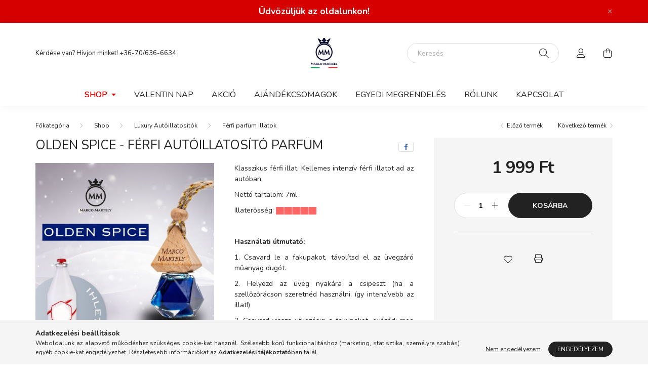

--- FILE ---
content_type: text/html; charset=UTF-8
request_url: https://www.marcomartely.hu/Olden-Spice-ferfi-autoillatosito-parfum1
body_size: 17371
content:
<!DOCTYPE html>
<html lang="hu">
    <head>
        <meta charset="utf-8">
<meta name="description" content="Olden Spice - férfi autóillatosító parfüm , Klasszikus férfi illat. Kellemes intenzív férfi illatot ad az autóban. Nettó tartalom: 7ml Illaterősség:  Használati">
<meta name="robots" content="index, follow">
<meta http-equiv="X-UA-Compatible" content="IE=Edge">
<meta property="og:site_name" content="marcomartely.unas.hu" />
<meta property="og:title" content="Olden Spice - férfi autóillatosító parfüm - marcomartely.una">
<meta property="og:description" content="Olden Spice - férfi autóillatosító parfüm , Klasszikus férfi illat. Kellemes intenzív férfi illatot ad az autóban. Nettó tartalom: 7ml Illaterősség:  Használati">
<meta property="og:type" content="product">
<meta property="og:url" content="https://www.marcomartely.hu/Olden-Spice-ferfi-autoillatosito-parfum1">
<meta property="og:image" content="https://www.marcomartely.hu/img/92018/5999860_917168_altpic_1/5999860_917168.jpg">
<meta name="theme-color" content="#ff0000">
<meta name="msapplication-TileColor" content="#ff0000">
<meta name="mobile-web-app-capable" content="yes">
<meta name="apple-mobile-web-app-capable" content="yes">
<meta name="MobileOptimized" content="320">
<meta name="HandheldFriendly" content="true">

<title>Olden Spice - férfi autóillatosító parfüm - marcomartely.una</title>


<script>
var service_type="shop";
var shop_url_main="https://www.marcomartely.hu";
var actual_lang="hu";
var money_len="0";
var money_thousend=" ";
var money_dec=",";
var shop_id=92018;
var unas_design_url="https:"+"/"+"/"+"www.marcomartely.hu"+"/"+"!common_design"+"/"+"base"+"/"+"002002"+"/";
var unas_design_code='002002';
var unas_base_design_code='2000';
var unas_design_ver=4;
var unas_design_subver=4;
var unas_shop_url='https://www.marcomartely.hu';
var responsive="yes";
var price_nullcut_disable=1;
var config_plus=new Array();
config_plus['product_tooltip']=1;
config_plus['cart_redirect']=1;
config_plus['money_type']='Ft';
config_plus['money_type_display']='Ft';
var lang_text=new Array();

var UNAS = UNAS || {};
UNAS.shop={"base_url":'https://www.marcomartely.hu',"domain":'www.marcomartely.hu',"username":'marcomartely.unas.hu',"id":92018,"lang":'hu',"currency_type":'Ft',"currency_code":'HUF',"currency_rate":'1',"currency_length":0,"base_currency_length":0,"canonical_url":'https://www.marcomartely.hu/Olden-Spice-ferfi-autoillatosito-parfum1'};
UNAS.design={"code":'002002',"page":'product_details'};
UNAS.api_auth="2304a9534fa0221a077332d6ae7ed771";
UNAS.customer={"email":'',"id":0,"group_id":0,"without_registration":0};
UNAS.shop["category_id"]="467223";
UNAS.shop["sku"]="5999860_917168";
UNAS.shop["product_id"]="582845527";
UNAS.shop["only_private_customer_can_purchase"] = false;
 

UNAS.text = {
    "button_overlay_close": `Bezár`,
    "popup_window": `Felugró ablak`,
    "list": `lista`,
    "updating_in_progress": `frissítés folyamatban`,
    "updated": `frissítve`,
    "is_opened": `megnyitva`,
    "is_closed": `bezárva`,
    "deleted": `törölve`,
    "consent_granted": `hozzájárulás megadva`,
    "consent_rejected": `hozzájárulás elutasítva`,
    "field_is_incorrect": `mező hibás`,
    "error_title": `Hiba!`,
    "product_variants": `termék változatok`,
    "product_added_to_cart": `A termék a kosárba került`,
    "product_added_to_cart_with_qty_problem": `A termékből csak [qty_added_to_cart] [qty_unit] került kosárba`,
    "product_removed_from_cart": `A termék törölve a kosárból`,
    "reg_title_name": `Név`,
    "reg_title_company_name": `Cégnév`,
    "number_of_items_in_cart": `Kosárban lévő tételek száma`,
    "cart_is_empty": `A kosár üres`,
    "cart_updated": `A kosár frissült`
};



UNAS.text["delete_from_favourites"]= `Törlés a kedvencek közül`;
UNAS.text["add_to_favourites"]= `Kedvencekhez`;






window.lazySizesConfig=window.lazySizesConfig || {};
window.lazySizesConfig.loadMode=1;
window.lazySizesConfig.loadHidden=false;

window.dataLayer = window.dataLayer || [];
function gtag(){dataLayer.push(arguments)};
gtag('js', new Date());
</script>

<script src="https://www.marcomartely.hu/!common_packages/jquery/jquery-3.2.1.js?mod_time=1682493229"></script>
<script src="https://www.marcomartely.hu/!common_packages/jquery/plugins/migrate/migrate.js?mod_time=1682493229"></script>
<script src="https://www.marcomartely.hu/!common_packages/jquery/plugins/autocomplete/autocomplete.js?mod_time=1751447086"></script>
<script src="https://www.marcomartely.hu/!common_packages/jquery/plugins/tools/overlay/overlay.js?mod_time=1759905183"></script>
<script src="https://www.marcomartely.hu/!common_packages/jquery/plugins/tools/toolbox/toolbox.expose.js?mod_time=1725518406"></script>
<script src="https://www.marcomartely.hu/!common_packages/jquery/plugins/lazysizes/lazysizes.min.js?mod_time=1682493229"></script>
<script src="https://www.marcomartely.hu/!common_packages/jquery/own/shop_common/exploded/common.js?mod_time=1764831093"></script>
<script src="https://www.marcomartely.hu/!common_packages/jquery/own/shop_common/exploded/common_overlay.js?mod_time=1759905183"></script>
<script src="https://www.marcomartely.hu/!common_packages/jquery/own/shop_common/exploded/common_shop_popup.js?mod_time=1759905183"></script>
<script src="https://www.marcomartely.hu/!common_packages/jquery/own/shop_common/exploded/page_product_details.js?mod_time=1751447086"></script>
<script src="https://www.marcomartely.hu/!common_packages/jquery/own/shop_common/exploded/function_favourites.js?mod_time=1725525526"></script>
<script src="https://www.marcomartely.hu/!common_packages/jquery/own/shop_common/exploded/function_product_print.js?mod_time=1725525526"></script>
<script src="https://www.marcomartely.hu/!common_packages/jquery/plugins/hoverintent/hoverintent.js?mod_time=1682493229"></script>
<script src="https://www.marcomartely.hu/!common_packages/jquery/own/shop_tooltip/shop_tooltip.js?mod_time=1759905183"></script>
<script src="https://www.marcomartely.hu/!common_packages/jquery/plugins/responsive_menu/responsive_menu-unas.js?mod_time=1682493229"></script>
<script src="https://www.marcomartely.hu/!common_design/base/002000/main.js?mod_time=1759905183"></script>
<script src="https://www.marcomartely.hu/!common_packages/jquery/plugins/flickity/v3/flickity.pkgd.min.js?mod_time=1759905183"></script>
<script src="https://www.marcomartely.hu/!common_packages/jquery/plugins/toastr/toastr.min.js?mod_time=1682493229"></script>
<script src="https://www.marcomartely.hu/!common_packages/jquery/plugins/tippy/popper-2.4.4.min.js?mod_time=1682493229"></script>
<script src="https://www.marcomartely.hu/!common_packages/jquery/plugins/tippy/tippy-bundle.umd.min.js?mod_time=1682493229"></script>
<script src="https://www.marcomartely.hu/!common_packages/jquery/plugins/photoswipe/photoswipe.min.js?mod_time=1682493229"></script>
<script src="https://www.marcomartely.hu/!common_packages/jquery/plugins/photoswipe/photoswipe-ui-default.min.js?mod_time=1682493229"></script>

<link href="https://www.marcomartely.hu/temp/shop_92018_afe9c63d62c700636f36331f8aceeb82.css?mod_time=1768918684" rel="stylesheet" type="text/css">

<link href="https://www.marcomartely.hu/Olden-Spice-ferfi-autoillatosito-parfum1" rel="canonical">
<link href="https://www.marcomartely.hu/shop_ordered/92018/design_pic/favicon.ico" rel="shortcut icon">
<script>
        var google_consent=1;
    
        gtag('consent', 'default', {
           'ad_storage': 'denied',
           'ad_user_data': 'denied',
           'ad_personalization': 'denied',
           'analytics_storage': 'denied',
           'functionality_storage': 'denied',
           'personalization_storage': 'denied',
           'security_storage': 'granted'
        });

    
        gtag('consent', 'update', {
           'ad_storage': 'denied',
           'ad_user_data': 'denied',
           'ad_personalization': 'denied',
           'analytics_storage': 'denied',
           'functionality_storage': 'denied',
           'personalization_storage': 'denied',
           'security_storage': 'granted'
        });

        </script>
    

        <meta content="width=device-width, initial-scale=1.0" name="viewport" />
        <link rel="preconnect" href="https://fonts.gstatic.com">
        <link rel="preload" href="https://fonts.googleapis.com/css2?family=Nunito:wght@400;700&display=swap" as="style" />
        <link rel="stylesheet" href="https://fonts.googleapis.com/css2?family=Nunito:wght@400;700&display=swap" media="print" onload="this.media='all'">
        <noscript>
            <link rel="stylesheet" href="https://fonts.googleapis.com/css2?family=Nunito:wght@400;700&display=swap" />
        </noscript>
        
        
        
        
        

        
        
        
                    
            
            
            
            
            
            
            
                
        
        
    </head>

                
                
    
    
    
    
    <body class='design_ver4 design_subver1 design_subver2 design_subver3 design_subver4' id="ud_shop_artdet">
    
    <div id="image_to_cart" style="display:none; position:absolute; z-index:100000;"></div>
<div class="overlay_common overlay_warning" id="overlay_cart_add"></div>
<script>$(document).ready(function(){ overlay_init("cart_add",{"onBeforeLoad":false}); });</script>
<div id="overlay_login_outer"></div>	
	<script>
	$(document).ready(function(){
	    var login_redir_init="";

		$("#overlay_login_outer").overlay({
			onBeforeLoad: function() {
                var login_redir_temp=login_redir_init;
                if (login_redir_act!="") {
                    login_redir_temp=login_redir_act;
                    login_redir_act="";
                }

									$.ajax({
						type: "GET",
						async: true,
						url: "https://www.marcomartely.hu/shop_ajax/ajax_popup_login.php",
						data: {
							shop_id:"92018",
							lang_master:"hu",
                            login_redir:login_redir_temp,
							explicit:"ok",
							get_ajax:"1"
						},
						success: function(data){
							$("#overlay_login_outer").html(data);
							if (unas_design_ver >= 5) $("#overlay_login_outer").modal('show');
							$('#overlay_login1 input[name=shop_pass_login]').keypress(function(e) {
								var code = e.keyCode ? e.keyCode : e.which;
								if(code.toString() == 13) {		
									document.form_login_overlay.submit();		
								}	
							});	
						}
					});
								},
			top: 50,
			mask: {
	color: "#000000",
	loadSpeed: 200,
	maskId: "exposeMaskOverlay",
	opacity: 0.7
},
			closeOnClick: (config_plus['overlay_close_on_click_forced'] === 1),
			onClose: function(event, overlayIndex) {
				$("#login_redir").val("");
			},
			load: false
		});
		
			});
	function overlay_login() {
		$(document).ready(function(){
			$("#overlay_login_outer").overlay().load();
		});
	}
	function overlay_login_remind() {
        if (unas_design_ver >= 5) {
            $("#overlay_remind").overlay().load();
        } else {
            $(document).ready(function () {
                $("#overlay_login_outer").overlay().close();
                setTimeout('$("#overlay_remind").overlay().load();', 250);
            });
        }
	}

    var login_redir_act="";
    function overlay_login_redir(redir) {
        login_redir_act=redir;
        $("#overlay_login_outer").overlay().load();
    }
	</script>  
	<div class="overlay_common overlay_info" id="overlay_remind"></div>
<script>$(document).ready(function(){ overlay_init("remind",[]); });</script>

	<script>
    	function overlay_login_error_remind() {
		$(document).ready(function(){
			load_login=0;
			$("#overlay_error").overlay().close();
			setTimeout('$("#overlay_remind").overlay().load();', 250);	
		});
	}
	</script>  
	<div class="overlay_common overlay_info" id="overlay_newsletter"></div>
<script>$(document).ready(function(){ overlay_init("newsletter",[]); });</script>

<script>
function overlay_newsletter() {
    $(document).ready(function(){
        $("#overlay_newsletter").overlay().load();
    });
}
</script>
<div class="overlay_common overlay_error" id="overlay_script"></div>
<script>$(document).ready(function(){ overlay_init("script",[]); });</script>
    <script>
    $(document).ready(function() {
        $.ajax({
            type: "GET",
            url: "https://www.marcomartely.hu/shop_ajax/ajax_stat.php",
            data: {master_shop_id:"92018",get_ajax:"1"}
        });
    });
    </script>
    

    <div id="container" class="page_shop_artdet_5999860_917168 filter-not-exists">
                        <div class="js-element nanobar js-nanobar" data-element-name="header_text_section_1">
        <div class="container">
            <div class="header_text_section_1 nanobar__inner ">
                                    <meta charset="utf-8" />
<div style="text-align: center;"><span style="color: #ffffff; font-size: large;"><b>Üdvözüljük az oldalunkon!</b></span></div>
                                <button type="button" class="btn nanobar__btn-close" onclick="closeNanobar(this,'header_text_section_1_hide','session','--nanobar-height');" aria-label="Bezár" title="Bezár">
                    <span class="icon--close"></span>
                </button>
            </div>
        </div>
    </div>
    <script>
        $(document).ready(function() {
            root.style.setProperty('--nanobar-height', getHeight($(".js-nanobar")) + "px");
        });
    </script>
    

        <header class="header js-header">
            <div class="header-inner js-header-inner">
                <div class="container">
                    <div class="row gutters-5 flex-nowrap justify-content-center align-items-center py-3 py-lg-5">
                        <div class="header__left col">
                            <div class="header__left-inner d-flex align-items-center">
                                <button type="button" class="hamburger__btn dropdown--btn d-lg-none" id="hamburger__btn" aria-label="hamburger button" data-btn-for=".hamburger__dropdown">
                                    <span class="hamburger__btn-icon icon--hamburger"></span>
                                </button>
                                
                                
                                    <div class="js-element header_text_section_2 d-none d-lg-block" data-element-name="header_text_section_2">
        <div class="element__content ">
                            <div class="element__html slide-1"><p>Kérdése van? Hívjon minket! <a href="tel:+36-70/636-6634">+36-70/636-6634</a></p></div>
                    </div>
    </div>

                            </div>
                        </div>

                            <div id="header_logo_img" class="js-element logo col-auto flex-shrink-1" data-element-name="header_logo">
        <div class="header_logo-img-container">
            <div class="header_logo-img-wrapper">
                                                <a href="https://www.marcomartely.hu/">                    <picture>
                                                <source srcset="https://www.marcomartely.hu/!common_design/custom/marcomartely.unas.hu/element/layout_hu_header_logo-260x60_2_default.png?time=1678782518 1x" />
                        <img                              width="260" height="60"
                                                          src="https://www.marcomartely.hu/!common_design/custom/marcomartely.unas.hu/element/layout_hu_header_logo-260x60_2_default.png?time=1678782518"                             
                             alt="marcomartely.unas.hu                        "/>
                    </picture>
                    </a>                                        </div>
        </div>
    </div>


                        <div class="header__right col">
                            <div class="header__right-inner d-flex align-items-center justify-content-end">
                                <div class="search-box browser-is-chrome">
    <div class="search-box__inner position-relative ml-auto js-search" id="box_search_content">
        <form name="form_include_search" id="form_include_search" action="https://www.marcomartely.hu/shop_search.php" method="get">
            <div class="box-search-group mb-0">
                <input data-stay-visible-breakpoint="992" name="search" id="box_search_input" value="" pattern=".{3,100}"
                       title="Hosszabb kereső kifejezést írjon be!" aria-label="Keresés" placeholder="Keresés" type="text" maxlength="100"
                       class="ac_input form-control js-search-input" autocomplete="off" required                >
                <div class="search-box__search-btn-outer input-group-append" title='Keresés'>
                    <button class="search-btn" aria-label="Keresés">
                        <span class="search-btn-icon icon--search"></span>
                    </button>
                    <button type="button" onclick="$('.js-search-smart-autocomplete').addClass('is-hidden');$(this).addClass('is-hidden');" class='search-close-btn text-right d-lg-none is-hidden' aria-label="">
                        <span class="search-close-btn-icon icon--close"></span>
                    </button>
                </div>
                <div class="search__loading">
                    <div class="loading-spinner--small"></div>
                </div>
            </div>
            <div class="search-box__mask"></div>
        </form>
        <div class="ac_results"></div>
    </div>
</div>
<script>
    $(document).ready(function(){
       $(document).on('smartSearchCreate smartSearchOpen smartSearchHasResult', function(e){
           if (e.type !== 'smartSearchOpen' || (e.type === 'smartSearchOpen' && $('.js-search-smart-autocomplete').children().length > 0)) {
               $('.search-close-btn').removeClass('is-hidden');
           }
       });
       $(document).on('smartSearchClose smartSearchEmptyResult', function(){
           $('.search-close-btn').addClass('is-hidden');
       });
       $(document).on('smartSearchInputLoseFocus', function(){
           if ($('.js-search-smart-autocomplete').length>0) {
               setTimeout(function () {
                   let height = $(window).height() - ($('.js-search-smart-autocomplete').offset().top - $(window).scrollTop()) - 20;
                   $('.search-smart-autocomplete').css('max-height', height + 'px');
               }, 300);
           }
       });
    });
</script>


                                                    <button type="button" class="profile__btn js-profile-btn dropdown--btn d-none d-lg-block" id="profile__btn" data-orders="https://www.marcomartely.hu/shop_order_track.php" aria-label="profile button" data-btn-for=".profile__dropdown">
            <span class="profile__btn-icon icon--head"></span>
        </button>
            
                                <button class="cart-box__btn dropdown--btn js-cart-box-loaded-by-ajax" aria-label="cart button" type="button" data-btn-for=".cart-box__dropdown">
                                    <span class="cart-box__btn-icon icon--cart">
                                            <span id="box_cart_content" class="cart-box">            </span>
                                    </span>
                                </button>
                            </div>
                        </div>
                    </div>
                </div>
                                <nav class="navbar d-none d-lg-flex navbar-expand navbar-light">
                    <div class="container">
                        <ul class="navbar-nav mx-auto js-navbar-nav">
                                        <li class="nav-item dropdown js-nav-item-852501">
                    <a class="nav-link dropdown-toggle" href="https://www.marcomartely.hu/Shop"  role="button" data-toggle="dropdown" aria-haspopup="true" aria-expanded="false">
                    Shop
                    </a>

        			<ul class="dropdown-menu fade-up dropdown--cat dropdown--level-1">
            <li class="nav-item-463334">
            <a class="dropdown-item" href="https://www.marcomartely.hu/Luxury-Autoillatositok-Luxury-Car-Parfume-Elegant" >Luxury Autóillatosítók
                        </a>
        </li>
            <li class="nav-item-459645">
            <a class="dropdown-item" href="https://www.marcomartely.hu/Palcas-illatositok" >Pálcás illatosítók
                        </a>
        </li>
            <li class="nav-item-162825">
            <a class="dropdown-item" href="https://www.marcomartely.hu/Spray-Kartya" >Spray + Kártya
                        </a>
        </li>
            <li class="nav-item-860598">
            <a class="dropdown-item" href="https://www.marcomartely.hu/Auto-Spray" >Autó Spray
                        </a>
        </li>
            <li class="nav-item-811066">
            <a class="dropdown-item" href="https://www.marcomartely.hu/Diffuser" >Diffuser
                        </a>
        </li>
            <li class="nav-item-497520">
            <a class="dropdown-item" href="https://www.marcomartely.hu/Legfrissito-Parfum" >Légfrissítő Parfüm 100ml
                        </a>
        </li>
            <li class="nav-item-408490">
            <a class="dropdown-item" href="https://www.marcomartely.hu/vbnvb" >Légfrissítő Parfüm 50ml
                        </a>
        </li>
            <li class="nav-item-581780">
            <a class="dropdown-item" href="https://www.marcomartely.hu/Utantoltok" >Utántöltők
                        </a>
        </li>
            <li class="nav-item-135973">
            <a class="dropdown-item" href="https://www.marcomartely.hu/Illatbomba" >Illatbomba
                        </a>
        </li>
            <li class="nav-item-605073">
            <a class="dropdown-item" href="https://www.marcomartely.hu/Csomagjaink" >Ajándékcsomagok
                        </a>
        </li>
    
    
    </ul>


            </li>
    <li class="nav-item js-nav-item-434538">
                    <a class="nav-link" href="https://www.marcomartely.hu/Valentin" >
                    Valentin nap
                    </a>

            </li>
    <li class="nav-item js-nav-item-730245">
                    <a class="nav-link" href="https://www.marcomartely.hu/Akcio" >
                    Akció
                    </a>

            </li>

    
                                    			<li class="nav-item js-nav-item-643284">
							<a class="nav-link" href="https://www.marcomartely.hu/Csomagjaink" >
							Ajándékcsomagok
							</a>

					</li>
			<li class="nav-item js-nav-item-247662">
							<a class="nav-link" href="https://www.marcomartely.hu/spd/10/Egyedi-megrendelesek" >
							Egyedi megrendelés
							</a>

					</li>
			<li class="nav-item js-nav-item-903910">
							<a class="nav-link" href="https://www.marcomartely.hu/spg/903910/Rolunk" >
							Rólunk
							</a>

					</li>
			<li class="nav-item js-nav-item-953343">
							<a class="nav-link" href="https://www.marcomartely.hu/kapcsolat" >
							Kapcsolat
							</a>

					</li>
	
    
                        </ul>
                    </div>
                </nav>

                <script>
                    $(document).ready(function () {
                                                    $('.nav-item.dropdown').hoverIntent({
                                over: function () {
                                    handleCloseDropdowns();
                                    var thisNavLink = $('> .nav-link', this);
                                    var thisNavItem = thisNavLink.parent();
                                    var thisDropdownMenu = thisNavItem.find('.dropdown-menu');
                                    var thisNavbarNav = $('.js-navbar-nav');

                                    /*remove is-opened class form the rest menus (cat+plus)*/
                                    thisNavbarNav.find('.show').not(thisNavItem).removeClass('show');
                                    thisNavLink.attr('aria-expanded','true');
                                    thisNavItem.addClass('show');
                                    thisDropdownMenu.addClass('show');
                                },
                                out: function () {
                                    handleCloseDropdowns();
                                    var thisNavLink = $('> .nav-link', this);
                                    var thisNavItem = thisNavLink.parent();
                                    var thisDropdownMenu = thisNavItem.find('.dropdown-menu');

                                    /*remove is-opened class form the rest menus (cat+plus)*/
                                    thisNavLink.attr('aria-expanded','false');
                                    thisNavItem.removeClass('show');
                                    thisDropdownMenu.removeClass('show');
                                },
                                interval: 100,
                                sensitivity: 10,
                                timeout: 250
                            });
                                            });
                </script>
                            </div>
        </header>
                        <main class="main">
                        
            
    <link rel="stylesheet" type="text/css" href="https://www.marcomartely.hu/!common_packages/jquery/plugins/photoswipe/css/default-skin.min.css">
    <link rel="stylesheet" type="text/css" href="https://www.marcomartely.hu/!common_packages/jquery/plugins/photoswipe/css/photoswipe.min.css">
    
    
    <script>
        var $clickElementToInitPs = '.js-init-ps';

        var initPhotoSwipeFromDOM = function() {
            var $pswp = $('.pswp')[0];
            var $psDatas = $('.photoSwipeDatas');

            $psDatas.each( function() {
                var $pics = $(this),
                    getItems = function() {
                        var items = [];
                        $pics.find('a').each(function() {
                            var $this = $(this),
                                $href   = $this.attr('href'),
                                $size   = $this.data('size').split('x'),
                                $width  = $size[0],
                                $height = $size[1],
                                item = {
                                    src : $href,
                                    w   : $width,
                                    h   : $height
                                };
                            items.push(item);
                        });
                        return items;
                    };

                var items = getItems();

                $($clickElementToInitPs).on('click', function (event) {
                    var $this = $(this);
                    event.preventDefault();

                    var $index = parseInt($this.attr('data-loop-index'));
                    var options = {
                        index: $index,
                        history: false,
                        bgOpacity: 0.5,
                        shareEl: false,
                        showHideOpacity: true,
                        getThumbBoundsFn: function (index) {
                            /** azon képeről nagyítson a photoswipe, melyek láthatók
                             **/
                            var thumbnails = $($clickElementToInitPs).map(function() {
                                var $this = $(this);
                                if ($this.is(":visible")) {
                                    return this;
                                }
                            }).get();
                            var thumbnail = thumbnails[index];
                            var pageYScroll = window.pageYOffset || document.documentElement.scrollTop;
                            var zoomedImgHeight = items[index].h;
                            var zoomedImgWidth = items[index].w;
                            var zoomedImgRatio = zoomedImgHeight / zoomedImgWidth;
                            var rect = thumbnail.getBoundingClientRect();
                            var zoomableImgHeight = rect.height;
                            var zoomableImgWidth = rect.width;
                            var zoomableImgRatio = (zoomableImgHeight / zoomableImgWidth);
                            var offsetY = 0;
                            var offsetX = 0;
                            var returnWidth = zoomableImgWidth;

                            if (zoomedImgRatio < 1) { /* a nagyított kép fekvő */
                                if (zoomedImgWidth < zoomableImgWidth) { /*A nagyított kép keskenyebb */
                                    offsetX = (zoomableImgWidth - zoomedImgWidth) / 2;
                                    offsetY = (Math.abs(zoomableImgHeight - zoomedImgHeight)) / 2;
                                    returnWidth = zoomedImgWidth;
                                } else { /*A nagyított kép szélesebb */
                                    offsetY = (zoomableImgHeight - (zoomableImgWidth * zoomedImgRatio)) / 2;
                                }

                            } else if (zoomedImgRatio > 1) { /* a nagyított kép álló */
                                if (zoomedImgHeight < zoomableImgHeight) { /*A nagyított kép alacsonyabb */
                                    offsetX = (zoomableImgWidth - zoomedImgWidth) / 2;
                                    offsetY = (zoomableImgHeight - zoomedImgHeight) / 2;
                                    returnWidth = zoomedImgWidth;
                                } else { /*A nagyított kép magasabb */
                                    offsetX = (zoomableImgWidth - (zoomableImgHeight / zoomedImgRatio)) / 2;
                                    if (zoomedImgRatio > zoomableImgRatio) returnWidth = zoomableImgHeight / zoomedImgRatio;
                                }
                            } else { /*A nagyított kép négyzetes */
                                if (zoomedImgWidth < zoomableImgWidth) { /*A nagyított kép keskenyebb */
                                    offsetX = (zoomableImgWidth - zoomedImgWidth) / 2;
                                    offsetY = (Math.abs(zoomableImgHeight - zoomedImgHeight)) / 2;
                                    returnWidth = zoomedImgWidth;
                                } else { /*A nagyított kép szélesebb */
                                    offsetY = (zoomableImgHeight - zoomableImgWidth) / 2;
                                }
                            }

                            return {x: rect.left + offsetX, y: rect.top + pageYScroll + offsetY, w: returnWidth};
                        },
                        getDoubleTapZoom: function (isMouseClick, item) {
                            if (isMouseClick) {
                                return 1;
                            } else {
                                return item.initialZoomLevel < 0.7 ? 1 : 1.5;
                            }
                        }
                    };

                    var photoSwipe = new PhotoSwipe($pswp, PhotoSwipeUI_Default, items, options);
                    photoSwipe.init();
                });
            });
        };
    </script>


<div id="page_artdet_content" class="artdet artdet--type-1">
            <div class="fixed-cart bg-primary shadow-sm js-fixed-cart" id="artdet__fixed-cart">
            <div class="container">
                <div class="row gutters-5 align-items-center py-3">
                    <div class="col-auto">
                        <img class="navbar__fixed-cart-img lazyload" width="50" height="50" src="https://www.marcomartely.hu/main_pic/space.gif" data-src="https://www.marcomartely.hu/img/92018/5999860_917168/50x50,r/5999860_917168.jpg?time=1763040380" data-srcset="https://www.marcomartely.hu/img/92018/5999860_917168/100x100,r/5999860_917168.jpg?time=1763040380 2x" alt="Olden Spice  - férfi autóillatosító parfüm " />
                    </div>
                    <div class="col">
                        <div class="d-flex flex-column flex-md-row align-items-md-center">
                            <div class="fixed-cart__name line-clamp--2-12">Olden Spice  - férfi autóillatosító parfüm 
</div>
                                                            <div class="fixed-cart__price with-rrp row gutters-5 align-items-baseline ml-md-auto ">
                                                                            <div class="artdet__price-base product-price--base">
                                            <span class="fixed-cart__price-base-value"><span id='price_net_brutto_5999860_917168' class='price_net_brutto_5999860_917168'>1 999</span> Ft</span>                                        </div>
                                                                                                        </div>
                                                    </div>
                    </div>
                    <div class="col-auto">
                        <button class="navbar__fixed-cart-btn btn btn-primary" type="button" onclick="$('.artdet__cart-btn').trigger('click');"  >Kosárba</button>
                    </div>
                </div>
            </div>
        </div>
        <script>
            $(document).ready(function () {
                var $itemVisibilityCheck = $(".js-main-cart-btn");
                var $stickyElement = $(".js-fixed-cart");

                $(window).scroll(function () {
                    if ($(this).scrollTop() + 60 > $itemVisibilityCheck.offset().top) {
                        $stickyElement.addClass('is-visible');
                    } else {
                        $stickyElement.removeClass('is-visible');
                    }
                });
            });
        </script>
        <div class="artdet__breadcrumb-prev-next">
        <div class="container">
            <div class="row gutters-10">
                <div class="col-md">
                        <nav id="breadcrumb" aria-label="breadcrumb">
                                <ol class="breadcrumb level-3">
                <li class="breadcrumb-item">
                                        <a class="breadcrumb-item breadcrumb-item--home" href="https://www.marcomartely.hu/sct/0/" aria-label="Főkategória" title="Főkategória"></a>
                                    </li>
                                <li class="breadcrumb-item">
                                        <a class="breadcrumb-item" href="https://www.marcomartely.hu/Shop">Shop</a>
                                    </li>
                                <li class="breadcrumb-item">
                                        <a class="breadcrumb-item" href="https://www.marcomartely.hu/Luxury-Autoillatositok-Luxury-Car-Parfume-Elegant">Luxury Autóillatosítók</a>
                                    </li>
                                <li class="breadcrumb-item">
                                        <a class="breadcrumb-item" href="https://www.marcomartely.hu/Ferfi-illatok">Férfi parfüm illatok</a>
                                    </li>
                            </ol>
            <script>
                $("document").ready(function(){
                                        $(".js-nav-item-852501").addClass("active");
                                        $(".js-nav-item-463334").addClass("active");
                                        $(".js-nav-item-467223").addClass("active");
                                    });
            </script>
                </nav>

                </div>
                                    <div class="col-md-auto">
                        <div class="artdet__pagination d-flex py-3 py-md-0 mb-3 mb-md-4">
                            <button class="artdet__pagination-btn artdet__pagination-prev btn btn-text icon--b-arrow-left" type="button" onclick="product_det_prevnext('https://www.marcomartely.hu/Olden-Spice-ferfi-autoillatosito-parfum1','?cat=467223&sku=5999860_917168&action=prev_js')">Előző termék</button>
                            <button class="artdet__pagination-btn artdet__pagination-next btn btn-text icon--a-arrow-right ml-auto ml-md-5" type="button" onclick="product_det_prevnext('https://www.marcomartely.hu/Olden-Spice-ferfi-autoillatosito-parfum1','?cat=467223&sku=5999860_917168&action=next_js')" >Következő termék</button>
                        </div>
                    </div>
                            </div>
        </div>
    </div>

    <script>
<!--
var lang_text_warning=`Figyelem!`
var lang_text_required_fields_missing=`Kérjük töltse ki a kötelező mezők mindegyikét!`
function formsubmit_artdet() {
   cart_add("5999860_917168","",null,1)
}
$(document).ready(function(){
	select_base_price("5999860_917168",1);
	
	
});
// -->
</script>


    <form name="form_temp_artdet">

    <div class="artdet__pic-data-wrap mb-3 mb-lg-5 js-product">
        <div class="container">
            <div class="row main-block">
                <div class="artdet__img-data-left col-md-6 col-lg-7 col-xl-8">
                    <div class="artdet__name-wrap mb-4">
                        <div class="row align-items-center">
                            <div class="col-sm col-md-12 col-xl">
                                <div class="d-flex flex-wrap align-items-center">
                                                                        <h1 class='artdet__name line-clamp--3-12'>Olden Spice  - férfi autóillatosító parfüm 
</h1>
                                </div>
                            </div>
                                                            <div class="col-sm-auto col-md col-xl-auto text-right">
                                                                                                                <div class="artdet__social font-s d-flex align-items-center justify-content-sm-end">
                                                                                                                                                <button class="artdet__social-icon artdet__social-icon--facebook" type="button" aria-label="facebook" data-tippy="facebook" onclick='window.open("https://www.facebook.com/sharer.php?u=https%3A%2F%2Fwww.marcomartely.hu%2FOlden-Spice-ferfi-autoillatosito-parfum1")'></button>
                                                                                                                                                                                </div>
                                                                    </div>
                                                    </div>
                    </div>
                    <div class="row">
                        <div class="artdet__img-outer col-xl-6">
                            		                            <div class='artdet__img-inner has-image'>
                                                                
                                <div class="artdet__alts js-alts carousel mb-5" data-flickity='{ "cellAlign": "left", "contain": true, "lazyLoad": true, "watchCSS": true }'>
                                    <div class="carousel-cell artdet__alt-img js-init-ps" data-loop-index="0">
                                        		                                        <img class="artdet__img-main" width="500" height="500"
                                             src="https://www.marcomartely.hu/img/92018/5999860_917168/500x500,r/5999860_917168.jpg?time=1763040380"
                                             srcset="https://www.marcomartely.hu/img/92018/5999860_917168/700x700,r/5999860_917168.jpg?time=1763040380 1.4x"
                                             alt="Olden Spice  - férfi autóillatosító parfüm " title="Olden Spice  - férfi autóillatosító parfüm " id="main_image" />
                                    </div>
                                                                                                                        <div class="carousel-cell artdet__alt-img js-init-ps d-xl-none" data-loop-index="1">
                                                <img class="artdet__img--alt carousel__lazy-image" width="500" height="500"
                                                     src="https://www.marcomartely.hu/main_pic/space.gif"
                                                     data-flickity-lazyload-src="https://www.marcomartely.hu/img/92018/5999860_917168_altpic_1/500x500,r/5999860_917168.jpg?time=1763040380"
                                                                                                                    data-flickity-lazyload-srcset="https://www.marcomartely.hu/img/92018/5999860_917168_altpic_1/700x700,r/5999860_917168.jpg?time=1763040380 1.4x"
                                                                                                             alt="Olden Spice  - férfi autóillatosító parfüm " title="Olden Spice  - férfi autóillatosító parfüm " />
                                            </div>
                                                                                    <div class="carousel-cell artdet__alt-img js-init-ps d-xl-none" data-loop-index="2">
                                                <img class="artdet__img--alt carousel__lazy-image" width="500" height="500"
                                                     src="https://www.marcomartely.hu/main_pic/space.gif"
                                                     data-flickity-lazyload-src="https://www.marcomartely.hu/img/92018/5999860_917168_altpic_2/500x500,r/5999860_917168.jpg?time=1763040380"
                                                                                                                    data-flickity-lazyload-srcset="https://www.marcomartely.hu/img/92018/5999860_917168_altpic_2/700x700,r/5999860_917168.jpg?time=1763040380 1.4x"
                                                                                                             alt="Olden Spice  - férfi autóillatosító parfüm " title="Olden Spice  - férfi autóillatosító parfüm " />
                                            </div>
                                                                                                            </div>

                                                                    <div class="artdet__img-thumbs d-none d-xl-block mb-2">
                                        <div class="row gutters-12">
                                            <div class="col-md-4 d-none">
                                                <div class="artdet__img--thumb-wrap">
                                                    <img class="artdet__img--thumb-main lazyload" width="150" height="150"
                                                         src="https://www.marcomartely.hu/main_pic/space.gif"
                                                         data-src="https://www.marcomartely.hu/img/92018/5999860_917168/150x150,r/5999860_917168.jpg?time=1763040380"
                                                                                                                            data-srcset="https://www.marcomartely.hu/img/92018/5999860_917168/300x300,r/5999860_917168.jpg?time=1763040380 2x"
                                                                                                                     alt="Olden Spice  - férfi autóillatosító parfüm " title="Olden Spice  - férfi autóillatosító parfüm " />
                                                </div>
                                            </div>
                                                                                            <div class="col-md-4">
                                                    <div class="artdet__img--thumb-wrap js-init-ps" data-loop-index="1">
                                                        <img class="artdet__img--thumb lazyload" width="150" height="150"
                                                             src="https://www.marcomartely.hu/main_pic/space.gif"
                                                             data-src="https://www.marcomartely.hu/img/92018/5999860_917168_altpic_1/150x150,r/5999860_917168.jpg?time=1763040380"
                                                                                                                                    data-srcset="https://www.marcomartely.hu/img/92018/5999860_917168_altpic_1/300x300,r/5999860_917168.jpg?time=1763040380 2x"
                                                                                                                             alt="Olden Spice  - férfi autóillatosító parfüm " title="Olden Spice  - férfi autóillatosító parfüm " />
                                                    </div>
                                                </div>
                                                                                            <div class="col-md-4">
                                                    <div class="artdet__img--thumb-wrap js-init-ps" data-loop-index="2">
                                                        <img class="artdet__img--thumb lazyload" width="150" height="150"
                                                             src="https://www.marcomartely.hu/main_pic/space.gif"
                                                             data-src="https://www.marcomartely.hu/img/92018/5999860_917168_altpic_2/150x150,r/5999860_917168.jpg?time=1763040380"
                                                                                                                                    data-srcset="https://www.marcomartely.hu/img/92018/5999860_917168_altpic_2/300x300,r/5999860_917168.jpg?time=1763040380 2x"
                                                                                                                             alt="Olden Spice  - férfi autóillatosító parfüm " title="Olden Spice  - férfi autóillatosító parfüm " />
                                                    </div>
                                                </div>
                                                                                    </div>
                                    </div>

                                                                                                        
                                                                    <script>
                                        $(document).ready(function() {
                                            initPhotoSwipeFromDOM();
                                        });
                                    </script>

                                    <div class="photoSwipeDatas invisible">
                                        <a href="https://www.marcomartely.hu/img/92018/5999860_917168/5999860_917168.jpg?time=1763040380" data-size="1024x1024"></a>
                                                                                                                                                                                        <a href="https://www.marcomartely.hu/img/92018/5999860_917168_altpic_1/5999860_917168.jpg?time=1763040380" data-size="1000x1000"></a>
                                                                                                                                                                                                <a href="https://www.marcomartely.hu/img/92018/5999860_917168_altpic_2/5999860_917168.jpg?time=1763040380" data-size="750x1000"></a>
                                                                                                                                                                        </div>
                                
                                                            </div>
                            		                        </div>
                        <div class="artdet__data-left col-xl-6">
                                                            <div id="artdet__short-descrition" class="artdet__short-descripton mb-5">
                                    <div class="artdet__short-descripton-content text-justify font-s font-sm-m mb-5"><p>Klasszikus férfi illat. Kellemes intenzív férfi illatot ad az autóban.</p>
<p>Nettó tartalom: 7ml</p>
<p>Illaterősség: <img src="https://www.marcomartely.hu/shop_ordered/92018/pic/illaterosseg_ok_5.png" width="80" height="15" alt="" /></p>
<p>&nbsp;</p>
<p><strong>Használati útmutató:</strong></p>
<p>1. Csavard le a fakupakot, távolítsd el az üvegzáró műanyag dugót.</p>
<p>2. Helyezd az üveg nyakára a csipeszt (ha a szellőzőrácson szeretnéd használni, így intenzívebb az illat!)</p>
<p>3. Csavard vissza ütközésig a fakupakot, győződj meg róla, hogy jól tekerted vissza!</p>
<p>4. Tartsd az üveget fejjel lefelé kb. 10 másodpercig amíg a kupak nem kezd sötétedni, Ezt ismételd meg az első nap 2-3 alkalommal.</p>
<p>5. Tedd az autódba a tükörre helyezve vagy a szellőzőrácsra.</p>
<p>6. Amennyiben folyamatosan intenzív illatot szeretnél az autódban, akkor 3-4 naponta tartsd az üveget fejjel lefelé 5-10 másodpercig!</p>
<p> </p>
<p><video width="508" height="254" controls="controls">
<source src="https://www.marcomartely.hu/shop_ordered/92018/pic/marcomartely_hasznalati_utmutato.mov" /></video></p></div>
                                                                    </div>
                            
                            
                            
                                                    </div>
                    </div>
                </div>
                <div class="artdet__data-right col-md-6 col-lg-5 col-xl-4">
                    <div class="artdet__data-right-inner">
                        
                        
                        
                        
                        
                                                    <div class="artdet__price-datas text-center mb-5">
                                <div class="artdet__prices">
                                    <div class="artdet__price-base-and-sale with-rrp row gutters-5 align-items-baseline justify-content-center">
                                                                                    <div class="artdet__price-base product-price--base">
                                                <span class="artdet__price-base-value"><span id='price_net_brutto_5999860_917168' class='price_net_brutto_5999860_917168'>1 999</span> Ft</span>                                            </div>
                                                                                                                    </div>
                                                                    </div>

                                
                                
                                
                                                            </div>
                        
                                                                                    <div id="artdet__cart" class="artdet__cart d-flex align-items-center justify-content-center mb-5 js-main-cart-btn">
                                    <div class="artdet__cart-btn-input-outer h-100 border">
                                        <div class="artdet__cart-btn-input-wrap d-flex justify-content-center align-items-center h-100 page_qty_input_outer" >
                                            <button class="qtyminus_common qty_disable" type="button" aria-label="minusz"></button>
                                            <input class="artdet__cart-input page_qty_input" name="db" id="db_5999860_917168" type="number" value="1" maxlength="7" data-min="1" data-max="999999" data-step="1" step="1" aria-label="Mennyiség">
                                            <button class="qtyplus_common" type="button" aria-label="plusz"></button>
                                        </div>
                                    </div>
                                    <div class="artdet__cart-btn-wrap h-100 flex-grow-1 usn">
                                        <button class="artdet__cart-btn btn btn-lg btn-primary btn-block js-main-product-cart-btn" type="button" onclick="cart_add('5999860_917168','',null,1);"   data-cartadd="cart_add('5999860_917168','',null,1);">Kosárba</button>
                                    </div>
                                </div>
                                                    
                        
                        

                        
                        
                                                <div id="artdet__functions" class="artdet__function d-flex justify-content-center border-top pt-5">
                                                        <div class='product__func-btn favourites-btn page_artdet_func_favourites_5999860_917168 page_artdet_func_favourites_outer_5999860_917168' onclick='add_to_favourites("","5999860_917168","page_artdet_func_favourites","page_artdet_func_favourites_outer","582845527");' id='page_artdet_func_favourites' role="button" aria-label="Kedvencekhez" data-tippy="Kedvencekhez">
                                <div class="product__func-icon favourites__icon icon--favo"></div>
                            </div>
                                                                                                                    <div class="product__func-btn artdet-func-print d-none d-lg-block" onclick='javascript:popup_print_dialog(2,1,"5999860_917168");' id='page_artdet_func_print' role="button" aria-label="Nyomtat" data-tippy="Nyomtat">
                                    <div class="product__func-icon icon--print"></div>
                                </div>
                                                                                                            </div>
                                            </div>
                </div>
            </div>
        </div>
    </div>

    
    
    
            <div id="artdet__datas" class="data main-block">
            <div class="container container-max-xl">
                <div class="data__title main-title h2">Adatok</div>
                <div class="data__items font-xs font-sm-m row gutters-15 gutters-xl-20">
                                                                        <div class="data__item col-md-6 data__item-param product_param_type_link_text">
                                <div class="row gutters-5 h-100 align-items-center py-3 px-md-5">
                                    <div class="data__item-title col-5" id="page_artdet_product_param_title_6769139">
                                        <div class="artdet__param-title">
                                            ÖSSZETÉTEL
                                                                                    </div>
                                    </div>
                                    <div class="data__item-value col-7" id="page_artdet_product_param_value_6769139">
                                        <div class="artdet__param-value">
                                                                                            <a href='https://www.marcomartely.hu/shop_ordered/92018/pic/mmcimke.png' rel='nofollow' target='_blank' class='text_normal'>Összetétel</a>
                                                                                    </div>
                                    </div>
                                </div>
                            </div>
                                                                
                    
                    
                    
                    
                    
                    
                    
                                    </div>
            </div>
        </div>
    
    
    
            <div id="artdet__art-forum" class="art-forum js-reviews-content main-block">
            <div class="container container-max-xl">
                <div class="art-forum__title main-title h2">Vélemények</div>
                <div class="art-forum__content">
                                                                        <div class="artforum__be-the-first text-center h3">Legyen Ön az első, aki véleményt ír!</div>
                            <div class="artforum__write-your-own-opinion fs-0 text-center mt-4">
                                <a class="product-review__write-review-btn btn btn-secondary" type="button" href="https://www.marcomartely.hu/shop_artforum.php?cikk=5999860_917168">Véleményt írok</a>
                            </div>
                                                            </div>
            </div>
        </div>
    
    
    
    </form>


    
            <div class="pswp" tabindex="-1" role="dialog" aria-hidden="true">
            <div class="pswp__bg"></div>
            <div class="pswp__scroll-wrap">
                <div class="pswp__container">
                    <div class="pswp__item"></div>
                    <div class="pswp__item"></div>
                    <div class="pswp__item"></div>
                </div>
                <div class="pswp__ui pswp__ui--hidden">
                    <div class="pswp__top-bar">
                        <div class="pswp__counter"></div>
                        <button class="pswp__button pswp__button--close"></button>
                        <button class="pswp__button pswp__button--fs"></button>
                        <button class="pswp__button pswp__button--zoom"></button>
                        <div class="pswp__preloader">
                            <div class="pswp__preloader__icn">
                                <div class="pswp__preloader__cut">
                                    <div class="pswp__preloader__donut"></div>
                                </div>
                            </div>
                        </div>
                    </div>
                    <div class="pswp__share-modal pswp__share-modal--hidden pswp__single-tap">
                        <div class="pswp__share-tooltip"></div>
                    </div>
                    <button class="pswp__button pswp__button--arrow--left"></button>
                    <button class="pswp__button pswp__button--arrow--right"></button>
                    <div class="pswp__caption">
                        <div class="pswp__caption__center"></div>
                    </div>
                </div>
            </div>
        </div>
    </div>
        </main>
        
        
                <footer>
            <div class="footer">
                <div class="footer-container container-max-xxl">
                    <div class="footer__navigation">
                        <div class="row gutters-10">
                            <nav class="footer__nav footer__nav-1 col-6 col-lg-3 mb-5 mb-lg-3">    <div class="js-element footer_v2_menu_1" data-element-name="footer_v2_menu_1">
                    <div class="footer__header h5">
                Rólunk
            </div>
                                        <p>A Marco Martely autóillatosítók Magyarországon számos benzinkúton, autókozmetikában, autósboltban, sőt Beauty szalonokban is kaphatók. </p>
            </div>

</nav>
                            <nav class="footer__nav footer__nav-2 col-6 col-lg-3 mb-5 mb-lg-3">    <div class="js-element footer_v2_menu_2" data-element-name="footer_v2_menu_2">
                    <div class="footer__header h5">
                Vásárlói fiók
            </div>
                                        
<ul>
<li><a href="javascript:overlay_login();">Belépés</a></li>
<li><a href="https://www.marcomartely.hu/shop_reg.php">Regisztráció</a></li>
<li><a href="https://www.marcomartely.hu/shop_order_track.php">Profilom</a></li>
<li><a href="https://www.marcomartely.hu/shop_cart.php">Kosár</a></li>
<li><a href="https://www.marcomartely.hu/shop_order_track.php?tab=favourites">Kedvenceim</a></li>
</ul>
            </div>

</nav>
                            <nav class="footer__nav footer__nav-3 col-6 col-lg-3 mb-5 mb-lg-3">    <div class="js-element footer_v2_menu_3" data-element-name="footer_v2_menu_3">
                    <div class="footer__header h5">
                Információk
            </div>
                                        <ul><li><a href="https://www.marcomartely.hu/shop_help.php?tab=terms">Általános szerződési feltételek</a></li><li><a href="https://www.marcomartely.hu/shop_help.php?tab=privacy_policy">Adatkezelési tájékoztató</a></li><li><a href="https://www.marcomartely.hu/shop_contact.php?tab=payment">Fizetés</a></li><li><a href="https://www.marcomartely.hu/shop_contact.php?tab=shipping">Szállítás</a></li><li><a href="https://www.marcomartely.hu/shop_contact.php">Elérhetőségek</a></li></ul>
            </div>

</nav>
                            <nav class="footer__nav footer__nav-4 col-6 col-lg-3 mb-5 mb-lg-3">
                                    <div class="js-element footer_v2_menu_4" data-element-name="footer_v2_menu_4">
                    <div class="footer__header h5">
                Oldaltérkép
            </div>
                                        <p><a href="https://www.marcomartely.hu/spg/903910/Rolunk">Rólunk</a><o:p></o:p></p>
<p><a href="https://www.marcomartely.hu/Noi-illatok">Luxury Autóillatosító Női</a></p>
<p><a href="https://www.marcomartely.hu/Ferfi-illatok">Luxury Autóillatosító Férfi</a></p>
<p><a href="https://www.marcomartely.hu/Natur">Luxury Autóillatosító Natúr</a></p>
<p>&nbsp;</p>
            </div>


                                <div class="footer_social footer_v2_social">
                                    <ul class="footer__list d-flex list--horizontal">
                                                    <li class="js-element footer_v2_social-list-item" data-element-name="footer_v2_social"><p><a href="https://www.facebook.com/marcomartelyautoillatosito" target="_blank" rel="noopener">facebook</a></p></li>
            <li class="js-element footer_v2_social-list-item" data-element-name="footer_v2_social"><p><a href="https://www.instagram.com/marcomartely/" target="_blank" rel="noopener">instagram</a></p></li>
            <li class="js-element footer_v2_social-list-item" data-element-name="footer_v2_social"><p><a href="https://www.tiktok.com/@marcomartely" target="_blank" rel="noopener">tiktok</a></p></li>
            <li class="js-element footer_v2_social-list-item" data-element-name="footer_v2_social"><p><a href="https://www.youtube.com/@marcomartely7849" target="_blank" rel="noopener">youtube</a></p></li>
    

                                        <li><button type="button" class="cookie-alert__btn-open btn btn-text icon--cookie" id="cookie_alert_close" onclick="cookie_alert_action(0,-1)" title="Adatkezelési beállítások"></button></li>
                                    </ul>
                                </div>
                            </nav>
                        </div>
                    </div>
                </div>
                
            </div>

            <div class="partners">
                <div class="partners__container container d-flex flex-wrap align-items-center justify-content-center">
                    
                    <div class="checkout__box d-inline-flex flex-wrap align-items-center justify-content-center my-3 text-align-center" >
        <div class="checkout__item m-2">
                <a href="https://simplepartner.hu/PaymentService/Fizetesi_tajekoztato.pdf" target="_blank" class="checkout__link" rel="nofollow noopener">
                    <img class="checkout__img lazyload" title="simplepay_hu_v2" alt="simplepay_hu_v2"
                 src="https://www.marcomartely.hu/main_pic/space.gif" data-src="https://www.marcomartely.hu/!common_design/own/image/logo/checkout/logo_checkout_simplepay_hu_v2_box.png" data-srcset="https://www.marcomartely.hu/!common_design/own/image/logo/checkout/logo_checkout_simplepay_hu_v2_box-2x.png 2x"
                 width="582" height="40"
                 style="width:582px;max-height:40px;"
            >
                </a>
            </div>
    </div>
                    
                </div>
            </div>
        </footer>
        
                            <div class="hamburger__dropdown dropdown--content fade-up" data-content-for=".profile__btn" data-content-direction="left">
                <div class="hamburger__btn-close btn-close" data-close-btn-for=".hamburger__btn, .hamburger__dropdown"></div>
                <div class="hamburger__dropdown-inner d-flex flex-column h-100">
                                            <div class="row gutters-5 mb-5">
                <div class="col-auto">
                    <div class="login-box__head-icon icon--head my-1"></div>
                </div>
                <div class="col-auto">
                    <a class="btn btn-primary btn-block my-1" href="https://www.marcomartely.hu/shop_login.php">Belépés</a>
                </div>
                <div class="col-auto">
                    <a class="btn btn-outline-primary btn-block my-1" href="https://www.marcomartely.hu/shop_reg.php?no_reg=0">Regisztráció</a>
                </div>
            </div>
            
                    <div id="responsive_cat_menu"><div id="responsive_cat_menu_content"><script>var responsive_menu='$(\'#responsive_cat_menu ul\').responsive_menu({ajax_type: "GET",ajax_param_str: "cat_key|aktcat",ajax_url: "https://www.marcomartely.hu/shop_ajax/ajax_box_cat.php",ajax_data: "master_shop_id=92018&lang_master=hu&get_ajax=1&type=responsive_call&box_var_name=shop_cat&box_var_already=no&box_var_responsive=yes&box_var_scroll_top=no&box_var_section=content&box_var_highlight=yes&box_var_type=normal&box_var_multilevel_id=responsive_cat_menu",menu_id: "responsive_cat_menu",scroll_top: "no"});'; </script><div class="responsive_menu"><div class="responsive_menu_nav"><div class="responsive_menu_navtop"><div class="responsive_menu_back "></div><div class="responsive_menu_title ">&nbsp;</div><div class="responsive_menu_close "></div></div><div class="responsive_menu_navbottom"></div></div><div class="responsive_menu_content"><ul style="display:none;"><li class="active_menu"><div class="next_level_arrow"></div><span class="ajax_param">852501|467223</span><a href="https://www.marcomartely.hu/Shop" class="text_small has_child resp_clickable" onclick="return false;">Shop</a></li><li><span class="ajax_param">434538|467223</span><a href="https://www.marcomartely.hu/Valentin" class="text_small resp_clickable" onclick="return false;">Valentin nap</a></li><li><span class="ajax_param">730245|467223</span><a href="https://www.marcomartely.hu/Akcio" class="text_small resp_clickable" onclick="return false;">Akció</a></li><li class="responsive_menu_item_page"><span class="ajax_param">9999999643284|0</span><a href="https://www.marcomartely.hu/Csomagjaink" class="text_small responsive_menu_page resp_clickable" onclick="return false;" target="_top">Ajándékcsomagok</a></li><li class="responsive_menu_item_page"><span class="ajax_param">9999999247662|0</span><a href="https://www.marcomartely.hu/spd/10/Egyedi-megrendelesek" class="text_small responsive_menu_page resp_clickable" onclick="return false;" target="_top">Egyedi megrendelés</a></li><li class="responsive_menu_item_page"><span class="ajax_param">9999999903910|0</span><a href="https://www.marcomartely.hu/spg/903910/Rolunk" class="text_small responsive_menu_page resp_clickable" onclick="return false;" target="_top">Rólunk</a></li><li class="responsive_menu_item_page"><span class="ajax_param">9999999953343|0</span><a href="https://www.marcomartely.hu/kapcsolat" class="text_small responsive_menu_page resp_clickable" onclick="return false;" target="_top">Kapcsolat</a></li></ul></div></div></div></div>

                        <div class="js-element header_text_section_2 d-lg-none pb-4 border-bottom" data-element-name="header_text_section_2">
        <div class="element__content ">
                            <div class="element__html slide-1"><p>Kérdése van? Hívjon minket! <a href="tel:+36-70/636-6634">+36-70/636-6634</a></p></div>
                    </div>
    </div>

                    <div class="d-flex">
                        
                        
                    </div>
                </div>
            </div>

                                <div class="profile__dropdown dropdown--content fade-up" data-content-for=".profile__btn" data-content-direction="right">
            <div class="profile__btn-close btn-close" data-close-btn-for=".profile__btn, .profile__dropdown"></div>
                            <div class="profile__header mb-4 h5">Belépés</div>
                <div class='login-box__loggedout-container'>
                    <form name="form_login" action="https://www.marcomartely.hu/shop_logincheck.php" method="post"><input name="file_back" type="hidden" value="/Olden-Spice-ferfi-autoillatosito-parfum1"><input type="hidden" name="login_redir" value="" id="login_redir">
                    <div class="login-box__form-inner">
                        <div class="form-group login-box__input-field form-label-group">
                            <input name="shop_user_login" id="shop_user_login" aria-label="Email" placeholder='Email' type="text" maxlength="100" class="form-control" spellcheck="false" autocomplete="email" autocapitalize="off">
                            <label for="shop_user_login">Email</label>
                        </div>
                        <div class="form-group login-box__input-field form-label-group">
                            <input name="shop_pass_login" id="shop_pass_login" aria-label="Jelszó" placeholder="Jelszó" type="password" maxlength="100" class="form-control" spellcheck="false" autocomplete="current-password" autocapitalize="off">
                            <label for="shop_pass_login">Jelszó</label>
                        </div>
                        <div class="form-group">
                            <button type="submit" class="btn btn-primary btn-block">Belép</button>
                        </div>
                        <div class="form-group">
                            <button type="button" class="login-box__remind-btn btn btn-text" onclick="overlay_login_remind();">Elfelejtettem a jelszavamat</button>
                        </div>
                    </div>

                    </form>

                    <div class="line-separator"></div>

                    <div class="login-box__other-buttons">
                        <div class="form-group">
                            <a class="login-box__reg-btn btn btn-block btn-outline-primary" href="https://www.marcomartely.hu/shop_reg.php?no_reg=0">Regisztráció</a>
                        </div>
                                            </div>
                </div>
                    </div>
            

                        <div class="cart-box__dropdown dropdown--content fade-up js-cart-box-dropdown" data-content-for=".cart-box__btn" data-content-direction="right">
                <div class="cart-box__btn-close btn-close d-none" data-close-btn-for=".cart-box__btn, .cart-box__dropdown"></div>
                <div id="box_cart_content2" class="h-100">
                    <div class="loading-spinner-wrapper text-center">
                        <div class="loading-spinner--small" style="width:30px;height:30px;margin-bottom:20px;"></div>
                    </div>
                    <script>
                        $(document).ready(function(){
                            $('.cart-box__btn').on("click", function(){
                                let $this_btn = $(this);
                                const $box_cart_2 = $("#box_cart_content2");
                                const $box_cart_close_btn = $box_cart_2.closest('.js-cart-box-dropdown').find('.cart-box__btn-close');

                                if (!$this_btn.hasClass('ajax-loading') && !$this_btn.hasClass('is-loaded')) {
                                    $.ajax({
                                        type: "GET",
                                        async: true,
                                        url: "https://www.marcomartely.hu/shop_ajax/ajax_box_cart.php?get_ajax=1&lang_master=hu&cart_num=2",
                                        beforeSend:function(){
                                            $this_btn.addClass('ajax-loading');
                                            $box_cart_2.addClass('ajax-loading');
                                        },
                                        success: function (data) {
                                            $box_cart_2.html(data).removeClass('ajax-loading').addClass("is-loaded");
                                            $box_cart_close_btn.removeClass('d-none');
                                            $this_btn.removeClass('ajax-loading').addClass("is-loaded");

                                            const $box_cart_free_shipping_el = $(".cart-box__free-shipping", $box_cart_2);
                                            const $box_cart_header_el = $(".cart-box__header", $box_cart_2);

                                            if ($box_cart_free_shipping_el.length > 0 && $box_cart_free_shipping_el.css('display') != 'none') {
                                                root.style.setProperty("--cart-box-free-shipping-height", $box_cart_free_shipping_el.outerHeight(true) + "px");
                                            }
                                            if ($box_cart_header_el.length > 0 && $box_cart_header_el.css('display') != 'none') {
                                                root.style.setProperty("--cart-box-header-height", $box_cart_header_el.outerHeight(true) + "px");
                                            }
                                        }
                                    });
                                }
                            });
                        });
                    </script>
                    
                </div>
                <div class="loading-spinner"></div>
            </div>
                        </div>

    <button class="back_to_top btn btn-square--lg icon--chevron-up" type="button" aria-label="jump to top button"></button>

    <script>
/* <![CDATA[ */
function add_to_favourites(value,cikk,id,id_outer,master_key) {
    var temp_cikk_id=cikk.replace(/-/g,'__unas__');
    if($("#"+id).hasClass("remove_favourites")){
	    $.ajax({
	    	type: "POST",
	    	url: "https://www.marcomartely.hu/shop_ajax/ajax_favourites.php",
	    	data: "get_ajax=1&action=remove&cikk="+cikk+"&shop_id=92018",
	    	success: function(result){
	    		if(result=="OK") {
                var product_array = {};
                product_array["sku"] = cikk;
                product_array["sku_id"] = temp_cikk_id;
                product_array["master_key"] = master_key;
                $(document).trigger("removeFromFavourites", product_array);                if (google_analytics==1) gtag("event", "remove_from_wishlist", { 'sku':cikk });	    		    if ($(".page_artdet_func_favourites_"+temp_cikk_id).attr("alt")!="") $(".page_artdet_func_favourites_"+temp_cikk_id).attr("alt","Kedvencekhez");
	    		    if ($(".page_artdet_func_favourites_"+temp_cikk_id).attr("title")!="") $(".page_artdet_func_favourites_"+temp_cikk_id).attr("title","Kedvencekhez");
	    		    $(".page_artdet_func_favourites_text_"+temp_cikk_id).html("Kedvencekhez");
	    		    $(".page_artdet_func_favourites_"+temp_cikk_id).removeClass("remove_favourites");
	    		    $(".page_artdet_func_favourites_outer_"+temp_cikk_id).removeClass("added");
	    		}
	    	}
    	});
    } else {
	    $.ajax({
	    	type: "POST",
	    	url: "https://www.marcomartely.hu/shop_ajax/ajax_favourites.php",
	    	data: "get_ajax=1&action=add&cikk="+cikk+"&shop_id=92018",
	    	dataType: "JSON",
	    	success: function(result){
                var product_array = {};
                product_array["sku"] = cikk;
                product_array["sku_id"] = temp_cikk_id;
                product_array["master_key"] = master_key;
                product_array["event_id"] = result.event_id;
                $(document).trigger("addToFavourites", product_array);	    		if(result.success) {
	    		    if ($(".page_artdet_func_favourites_"+temp_cikk_id).attr("alt")!="") $(".page_artdet_func_favourites_"+temp_cikk_id).attr("alt","Törlés a kedvencek közül");
	    		    if ($(".page_artdet_func_favourites_"+temp_cikk_id).attr("title")!="") $(".page_artdet_func_favourites_"+temp_cikk_id).attr("title","Törlés a kedvencek közül");
	    		    $(".page_artdet_func_favourites_text_"+temp_cikk_id).html("Törlés a kedvencek közül");
	    		    $(".page_artdet_func_favourites_"+temp_cikk_id).addClass("remove_favourites");
	    		    $(".page_artdet_func_favourites_outer_"+temp_cikk_id).addClass("added");
	    		}
	    	}
    	});
     }
  }
var get_ajax=1;

    function calc_search_input_position(search_inputs) {
        let search_input = $(search_inputs).filter(':visible').first();
        if (search_input.length) {
            const offset = search_input.offset();
            const width = search_input.outerWidth(true);
            const height = search_input.outerHeight(true);
            const left = offset.left;
            const top = offset.top - $(window).scrollTop();

            document.documentElement.style.setProperty("--search-input-left-distance", `${left}px`);
            document.documentElement.style.setProperty("--search-input-right-distance", `${left + width}px`);
            document.documentElement.style.setProperty("--search-input-bottom-distance", `${top + height}px`);
            document.documentElement.style.setProperty("--search-input-height", `${height}px`);
        }
    }

    var autocomplete_width;
    var small_search_box;
    var result_class;

    function change_box_search(plus_id) {
        result_class = 'ac_results'+plus_id;
        $("."+result_class).css("display","none");
        autocomplete_width = $("#box_search_content" + plus_id + " #box_search_input" + plus_id).outerWidth(true);
        small_search_box = '';

                if (autocomplete_width < 160) autocomplete_width = 160;
        if (autocomplete_width < 280) {
            small_search_box = ' small_search_box';
            $("."+result_class).addClass("small_search_box");
        } else {
            $("."+result_class).removeClass("small_search_box");
        }
        
        const search_input = $("#box_search_input"+plus_id);
                search_input.autocomplete().setOptions({ width: autocomplete_width, resultsClass: result_class, resultsClassPlus: small_search_box });
    }

    function init_box_search(plus_id) {
        const search_input = $("#box_search_input"+plus_id);

        
        
        change_box_search(plus_id);
        $(window).resize(function(){
            change_box_search(plus_id);
        });

        search_input.autocomplete("https://www.marcomartely.hu/shop_ajax/ajax_box_search.php", {
            width: autocomplete_width,
            resultsClass: result_class,
            resultsClassPlus: small_search_box,
            minChars: 3,
            max: 10,
            extraParams: {
                'shop_id':'92018',
                'lang_master':'hu',
                'get_ajax':'1',
                'search': function() {
                    return search_input.val();
                }
            },
            onSelect: function() {
                var temp_search = search_input.val();

                if (temp_search.indexOf("unas_category_link") >= 0){
                    search_input.val("");
                    temp_search = temp_search.replace('unas_category_link¤','');
                    window.location.href = temp_search;
                } else {
                                        $("#form_include_search"+plus_id).submit();
                }
            },
            selectFirst: false,
                });
    }
    $(document).ready(function() {init_box_search("");});
$(document).ready(function(){
    setTimeout(function() {

        
    }, 300);

});

/* ]]> */
</script>


<script type="application/ld+json">{"@context":"https:\/\/schema.org\/","@type":"Product","url":"https:\/\/www.marcomartely.hu\/Olden-Spice-ferfi-autoillatosito-parfum1","offers":{"@type":"Offer","category":"Shop > Luxury Aut\u00f3illatos\u00edt\u00f3k > F\u00e9rfi parf\u00fcm illatok","url":"https:\/\/www.marcomartely.hu\/Olden-Spice-ferfi-autoillatosito-parfum1","itemCondition":"https:\/\/schema.org\/NewCondition","priceCurrency":"HUF","price":"1999","priceValidUntil":"2027-01-20"},"image":["https:\/\/www.marcomartely.hu\/img\/92018\/5999860_917168\/5999860_917168.jpg?time=1763040380","https:\/\/www.marcomartely.hu\/img\/92018\/5999860_917168_altpic_1\/5999860_917168.jpg?time=1763040380","https:\/\/www.marcomartely.hu\/img\/92018\/5999860_917168_altpic_2\/5999860_917168.jpg?time=1763040380"],"description":"Klasszikus f\u00e9rfi illat. Kellemes intenz\u00edv f\u00e9rfi illatot ad az aut\u00f3ban.\r\nNett\u00f3 tartalom: 7ml\r\nIllater\u0151ss\u00e9g:\u00a0\r\n\r\nHaszn\u00e1lati \u00fatmutat\u00f3:\r\n1. Csavard le a fakupakot, t\u00e1vol\u00edtsd el az \u00fcvegz\u00e1r\u00f3 m\u0171anyag dug\u00f3t.\r\n2. Helyezd az \u00fcveg nyak\u00e1ra a csipeszt (ha a szell\u0151z\u0151r\u00e1cson szeretn\u00e9d haszn\u00e1lni, \u00edgy intenz\u00edvebb az illat!)\r\n3. Csavard vissza \u00fctk\u00f6z\u00e9sig a fakupakot, gy\u0151z\u0151dj meg r\u00f3la, hogy j\u00f3l tekerted vissza!\r\n4. Tartsd az \u00fcveget fejjel lefel\u00e9 kb. 10 m\u00e1sodpercig am\u00edg a kupak nem kezd s\u00f6t\u00e9tedni, Ezt ism\u00e9teld meg az els\u0151 nap 2-3 alkalommal.\r\n5. Tedd az aut\u00f3dba a t\u00fck\u00f6rre helyezve vagy a szell\u0151z\u0151r\u00e1csra.\r\n6. Amennyiben folyamatosan intenz\u00edv illatot szeretn\u00e9l az aut\u00f3dban, akkor 3-4 naponta tartsd az \u00fcveget fejjel lefel\u00e9 5-10 m\u00e1sodpercig!\r\n\u00a0\r\n\r\n","additionalProperty":[{"@type":"PropertyValue","name":"\u00d6SSZET\u00c9TEL","value":"<a href='https:\/\/www.marcomartely.hu\/shop_ordered\/92018\/pic\/mmcimke.png' rel='nofollow' target='_blank' class='text_normal'>\u00d6sszet\u00e9tel<\/a>"}],"review":null,"name":"Olden Spice  - f\u00e9rfi aut\u00f3illatos\u00edt\u00f3 parf\u00fcm "}</script>

<script type="application/ld+json">{"@context":"https:\/\/schema.org\/","@type":"BreadcrumbList","itemListElement":[{"@type":"ListItem","position":1,"name":"Shop","item":"https:\/\/www.marcomartely.hu\/Shop"},{"@type":"ListItem","position":2,"name":"Luxury Aut\u00f3illatos\u00edt\u00f3k","item":"https:\/\/www.marcomartely.hu\/Luxury-Autoillatositok-Luxury-Car-Parfume-Elegant"},{"@type":"ListItem","position":3,"name":"F\u00e9rfi parf\u00fcm illatok","item":"https:\/\/www.marcomartely.hu\/Ferfi-illatok"}]}</script>

<script type="application/ld+json">{"@context":"https:\/\/schema.org\/","@type":"WebSite","url":"https:\/\/www.marcomartely.hu\/","name":"marcomartely.unas.hu","potentialAction":{"@type":"SearchAction","target":"https:\/\/www.marcomartely.hu\/shop_search.php?search={search_term}","query-input":"required name=search_term"}}</script>
<div class="cookie-alert cookie_alert_1" id="cookie_alert">
    <div class="cookie-alert__inner bg-1 py-4 border-top" id="cookie_alert_open">
        <div class="container">
            <div class="row align-items-md-end">
                <div class="col-md">
                    <div class="cookie-alert__title font-weight-bold">Adatkezelési beállítások</div>
                    <div class="cookie-alert__text font-s text-justify">Weboldalunk az alapvető működéshez szükséges cookie-kat használ. Szélesebb körű funkcionalitáshoz (marketing, statisztika, személyre szabás) egyéb cookie-kat engedélyezhet. Részletesebb információkat az <a href="https://www.marcomartely.hu/shop_help.php?tab=privacy_policy" target="_blank" class="text_normal"><b>Adatkezelési tájékoztató</b></a>ban talál.</div>
                                    </div>
                <div class="col-md-auto">
                    <div class="cookie-alert__btns text-center text-md-right">
                        <button class="cookie-alert__btn-not-allow btn btn-sm btn-link px-3 mt-3 mt-md-0" type="button" onclick='cookie_alert_action(1,0)'>Nem engedélyezem</button>
                        <button class='cookie-alert__btn-allow btn btn-sm btn-primary mt-3 mt-md-0' type='button' onclick='cookie_alert_action(1,1)'>Engedélyezem</button>
                    </div>
                </div>
            </div>
        </div>
    </div>
</div>
<script>
    $(".cookie-alert__btn-open").show();
</script>

    </body>
    
</html>